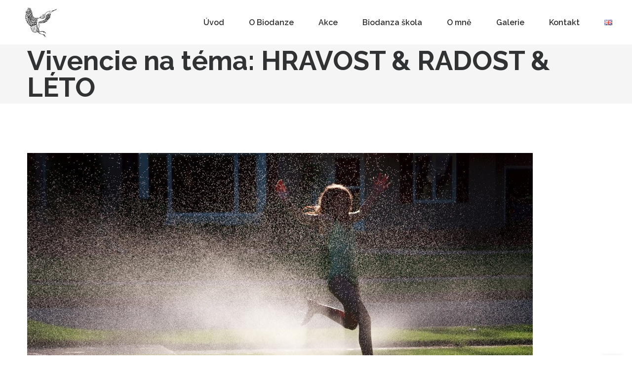

--- FILE ---
content_type: text/css
request_url: https://biodanzapraha.cz/wp-content/themes/avonmore/css/preloader.css?ver=6.4.7
body_size: 309
content:
.gtc-preloader{
	position: fixed;
	display: block;
    width: 100%;
    height: 100%;
    top: 0;
    left: 0;
    background: #fefefe;
    z-index: 100000;
    -webkit-transition: opacity 0.3s ease;
	-moz-transition: opacity 0.3s ease;
	-ms-transition: opacity 0.3s ease;
	transition: opacity 0.3s ease;
}

.gtc-loader{
	width: 120px;
	height: 120px;
	position: absolute;
	top: 50%;
	left: 50%;
	margin: -60px 0 0 -60px;
	font-size: 10px;
	text-indent: -12345px;
	border-top: 1px solid #eee;
	border-right: 1px solid #eee;
	border-bottom: 1px solid #333;
	border-left: 1px solid #333;

	-webkit-border-radius: 50%;
	-moz-border-radius: 50%;
	border-radius: 50%;

	-webkit-animation: spinner 500ms infinite linear;
	-moz-animation: spinner 500ms infinite linear;
	-ms-animation: spinner 500ms infinite linear;
	-o-animation: spinner 500ms infinite linear;
	animation: spinner 500ms infinite linear;

	z-index: 100001;


}

@-webkit-keyframes spinner {
  0% {
    -webkit-transform: rotate(0deg);
    -moz-transform: rotate(0deg);
    -ms-transform: rotate(0deg);
    -o-transform: rotate(0deg);
    transform: rotate(0deg);
  }

  100% {
    -webkit-transform: rotate(360deg);
    -moz-transform: rotate(360deg);
    -ms-transform: rotate(360deg);
    -o-transform: rotate(360deg);
    transform: rotate(360deg);
  }
}

@-moz-keyframes spinner {
  0% {
    -webkit-transform: rotate(0deg);
    -moz-transform: rotate(0deg);
    -ms-transform: rotate(0deg);
    -o-transform: rotate(0deg);
    transform: rotate(0deg);
  }

  100% {
    -webkit-transform: rotate(360deg);
    -moz-transform: rotate(360deg);
    -ms-transform: rotate(360deg);
    -o-transform: rotate(360deg);
    transform: rotate(360deg);
  }
}

@-o-keyframes spinner {
  0% {
    -webkit-transform: rotate(0deg);
    -moz-transform: rotate(0deg);
    -ms-transform: rotate(0deg);
    -o-transform: rotate(0deg);
    transform: rotate(0deg);
  }

  100% {
    -webkit-transform: rotate(360deg);
    -moz-transform: rotate(360deg);
    -ms-transform: rotate(360deg);
    -o-transform: rotate(360deg);
    transform: rotate(360deg);
  }
}

@keyframes spinner {
  0% {
    -webkit-transform: rotate(0deg);
    -moz-transform: rotate(0deg);
    -ms-transform: rotate(0deg);
    -o-transform: rotate(0deg);
    transform: rotate(0deg);
  }

  100% {
    -webkit-transform: rotate(360deg);
    -moz-transform: rotate(360deg);
    -ms-transform: rotate(360deg);
    -o-transform: rotate(360deg);
    transform: rotate(360deg);
  }
}

@media screen and (max-width: 768px) {
    .gtc-loader {
        width:80px;
        height: 80px;
        margin: -40px 0 0 -40px;
    }
}
@media screen and (max-width: 738px) {
    .gtc-loader {
        width:70px;
        height: 70px;
        margin: -35px 0 0 -35px;
    }
}
@media screen and (max-width: 414px) {
    .gtc-loader {
        width:60px;
        height: 60px;
        margin: -30px 0 0 -30px;
    }
}




--- FILE ---
content_type: text/css
request_url: https://biodanzapraha.cz/wp-content/themes/avonmore-child/style.css?ver=6.4.7
body_size: -82
content:
/*Theme Name: Avonmore ChildTheme URI: http://avonmore-wp.gtcreators.comAuthor: GTCAuthor URI: http://themeforest.net/user/gtcreatorsDescription: A child theme of Avonmore ThemeVersion: 1.0.1Template: avonmore*//*************** ADD YOUR CUSTOM CSS HERE  ***************/

--- FILE ---
content_type: text/css
request_url: https://biodanzapraha.cz/wp-content/themes/avonmore/style.css?ver=6.4.7
body_size: 144
content:
/*
Theme Name: Avonmore
Theme URI: https://themeforest.net/item/avonmore-premium-creative-multipurpose-wordpress-theme/17364678
Author: GTC
Author URI: http://themeforest.net/user/gtcreators
Description: Clean Modern Premium Multipurpose WordPress Theme. 
Version: 1.9.3
Tags: one-column, two-columns, three-columns, left-sidebar, custom-background, custom-header, custom-menu, featured-images, microformats, post-formats, sticky-post, theme-options, translation-ready
License: GNU General Public License version 3.0 & Envato Regular/Extended License
License URI:  http://www.gnu.org/licenses/gpl-3.0.html & http://themeforest.net/licenses
Text Domain: avonmore

*/ 

/* =Theme customization starts here
-------------------------------------------------------------- */
